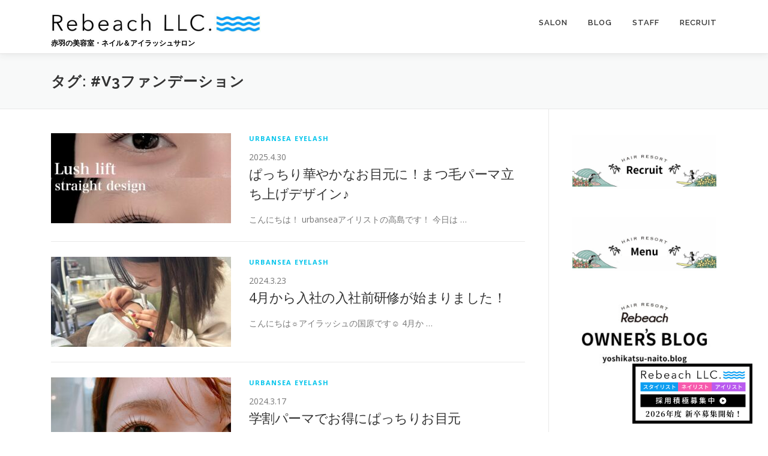

--- FILE ---
content_type: text/html; charset=UTF-8
request_url: https://rebeach.com/archives/tag/v3%E3%83%95%E3%82%A1%E3%83%B3%E3%83%87%E3%83%BC%E3%82%B7%E3%83%A7%E3%83%B3
body_size: 45861
content:
<!DOCTYPE html>
<html dir="ltr" lang="ja" prefix="og: https://ogp.me/ns#">
<head>
<meta charset="UTF-8">
<meta name="viewport" content="width=device-width, initial-scale=1">
<link rel="profile" href="http://gmpg.org/xfn/11">
<script src="https://kit.fontawesome.com/93c48e6e60.js" crossorigin="anonymous"></script>
<title>#V3ファンデーション - リビーチヘアリゾート</title>
	<style>img:is([sizes="auto" i], [sizes^="auto," i]) { contain-intrinsic-size: 3000px 1500px }</style>
	
		<!-- All in One SEO 4.8.6.1 - aioseo.com -->
	<meta name="robots" content="max-image-preview:large" />
	<link rel="canonical" href="https://rebeach.com/archives/tag/v3%e3%83%95%e3%82%a1%e3%83%b3%e3%83%87%e3%83%bc%e3%82%b7%e3%83%a7%e3%83%b3" />
	<link rel="next" href="https://rebeach.com/archives/tag/v3%E3%83%95%E3%82%A1%E3%83%B3%E3%83%87%E3%83%BC%E3%82%B7%E3%83%A7%E3%83%B3/page/2" />
	<meta name="generator" content="All in One SEO (AIOSEO) 4.8.6.1" />
		<script type="application/ld+json" class="aioseo-schema">
			{"@context":"https:\/\/schema.org","@graph":[{"@type":"BreadcrumbList","@id":"https:\/\/rebeach.com\/archives\/tag\/v3%E3%83%95%E3%82%A1%E3%83%B3%E3%83%87%E3%83%BC%E3%82%B7%E3%83%A7%E3%83%B3#breadcrumblist","itemListElement":[{"@type":"ListItem","@id":"https:\/\/rebeach.com#listItem","position":1,"name":"\u30db\u30fc\u30e0","item":"https:\/\/rebeach.com","nextItem":{"@type":"ListItem","@id":"https:\/\/rebeach.com\/archives\/tag\/v3%e3%83%95%e3%82%a1%e3%83%b3%e3%83%87%e3%83%bc%e3%82%b7%e3%83%a7%e3%83%b3#listItem","name":"#V3\u30d5\u30a1\u30f3\u30c7\u30fc\u30b7\u30e7\u30f3"}},{"@type":"ListItem","@id":"https:\/\/rebeach.com\/archives\/tag\/v3%e3%83%95%e3%82%a1%e3%83%b3%e3%83%87%e3%83%bc%e3%82%b7%e3%83%a7%e3%83%b3#listItem","position":2,"name":"#V3\u30d5\u30a1\u30f3\u30c7\u30fc\u30b7\u30e7\u30f3","previousItem":{"@type":"ListItem","@id":"https:\/\/rebeach.com#listItem","name":"\u30db\u30fc\u30e0"}}]},{"@type":"CollectionPage","@id":"https:\/\/rebeach.com\/archives\/tag\/v3%E3%83%95%E3%82%A1%E3%83%B3%E3%83%87%E3%83%BC%E3%82%B7%E3%83%A7%E3%83%B3#collectionpage","url":"https:\/\/rebeach.com\/archives\/tag\/v3%E3%83%95%E3%82%A1%E3%83%B3%E3%83%87%E3%83%BC%E3%82%B7%E3%83%A7%E3%83%B3","name":"#V3\u30d5\u30a1\u30f3\u30c7\u30fc\u30b7\u30e7\u30f3 - \u30ea\u30d3\u30fc\u30c1\u30d8\u30a2\u30ea\u30be\u30fc\u30c8","inLanguage":"ja","isPartOf":{"@id":"https:\/\/rebeach.com\/#website"},"breadcrumb":{"@id":"https:\/\/rebeach.com\/archives\/tag\/v3%E3%83%95%E3%82%A1%E3%83%B3%E3%83%87%E3%83%BC%E3%82%B7%E3%83%A7%E3%83%B3#breadcrumblist"}},{"@type":"Organization","@id":"https:\/\/rebeach.com\/#organization","name":"\u30ea\u30d3\u30fc\u30c1\u30d8\u30a2\u30ea\u30be\u30fc\u30c8","description":"\u8d64\u7fbd\u306e\u7f8e\u5bb9\u5ba4\u30fb\u30cd\u30a4\u30eb\uff06\u30a2\u30a4\u30e9\u30c3\u30b7\u30e5\u30b5\u30ed\u30f3","url":"https:\/\/rebeach.com\/","logo":{"@type":"ImageObject","url":"https:\/\/rebeach.com\/wp-content\/uploads\/2024\/11\/cropped-cropped-logo.jpg","@id":"https:\/\/rebeach.com\/archives\/tag\/v3%E3%83%95%E3%82%A1%E3%83%B3%E3%83%87%E3%83%BC%E3%82%B7%E3%83%A7%E3%83%B3\/#organizationLogo","width":700,"height":85},"image":{"@id":"https:\/\/rebeach.com\/archives\/tag\/v3%E3%83%95%E3%82%A1%E3%83%B3%E3%83%87%E3%83%BC%E3%82%B7%E3%83%A7%E3%83%B3\/#organizationLogo"}},{"@type":"WebSite","@id":"https:\/\/rebeach.com\/#website","url":"https:\/\/rebeach.com\/","name":"\u30b7\u30e7\u30fc\u30c8\u30d8\u30a2\u3001\u9aea\u8cea\u6539\u5584\u3001\u7e2e\u6bdb\u77ef\u6b63\u306a\u3089\uff5c\u8d64\u7fbd\u306e\u7f8e\u5bb9\u5ba4 \u30d3\u30fc\u30c1 \u30d8\u30a2\u30ea\u30be\u30fc\u30c8","description":"\u8d64\u7fbd\u306e\u7f8e\u5bb9\u5ba4\u30fb\u30cd\u30a4\u30eb\uff06\u30a2\u30a4\u30e9\u30c3\u30b7\u30e5\u30b5\u30ed\u30f3","inLanguage":"ja","publisher":{"@id":"https:\/\/rebeach.com\/#organization"}}]}
		</script>
		<!-- All in One SEO -->

<link rel='dns-prefetch' href='//stats.wp.com' />
<link rel='dns-prefetch' href='//fonts.googleapis.com' />
<link rel="alternate" type="application/rss+xml" title="リビーチヘアリゾート &raquo; フィード" href="https://rebeach.com/feed" />
<link rel="alternate" type="application/rss+xml" title="リビーチヘアリゾート &raquo; コメントフィード" href="https://rebeach.com/comments/feed" />
<link rel="alternate" type="application/rss+xml" title="リビーチヘアリゾート &raquo; #V3ファンデーション タグのフィード" href="https://rebeach.com/archives/tag/v3%e3%83%95%e3%82%a1%e3%83%b3%e3%83%87%e3%83%bc%e3%82%b7%e3%83%a7%e3%83%b3/feed" />
<script type="text/javascript">
/* <![CDATA[ */
window._wpemojiSettings = {"baseUrl":"https:\/\/s.w.org\/images\/core\/emoji\/16.0.1\/72x72\/","ext":".png","svgUrl":"https:\/\/s.w.org\/images\/core\/emoji\/16.0.1\/svg\/","svgExt":".svg","source":{"concatemoji":"https:\/\/rebeach.com\/wp-includes\/js\/wp-emoji-release.min.js?ver=6.8.3"}};
/*! This file is auto-generated */
!function(s,n){var o,i,e;function c(e){try{var t={supportTests:e,timestamp:(new Date).valueOf()};sessionStorage.setItem(o,JSON.stringify(t))}catch(e){}}function p(e,t,n){e.clearRect(0,0,e.canvas.width,e.canvas.height),e.fillText(t,0,0);var t=new Uint32Array(e.getImageData(0,0,e.canvas.width,e.canvas.height).data),a=(e.clearRect(0,0,e.canvas.width,e.canvas.height),e.fillText(n,0,0),new Uint32Array(e.getImageData(0,0,e.canvas.width,e.canvas.height).data));return t.every(function(e,t){return e===a[t]})}function u(e,t){e.clearRect(0,0,e.canvas.width,e.canvas.height),e.fillText(t,0,0);for(var n=e.getImageData(16,16,1,1),a=0;a<n.data.length;a++)if(0!==n.data[a])return!1;return!0}function f(e,t,n,a){switch(t){case"flag":return n(e,"\ud83c\udff3\ufe0f\u200d\u26a7\ufe0f","\ud83c\udff3\ufe0f\u200b\u26a7\ufe0f")?!1:!n(e,"\ud83c\udde8\ud83c\uddf6","\ud83c\udde8\u200b\ud83c\uddf6")&&!n(e,"\ud83c\udff4\udb40\udc67\udb40\udc62\udb40\udc65\udb40\udc6e\udb40\udc67\udb40\udc7f","\ud83c\udff4\u200b\udb40\udc67\u200b\udb40\udc62\u200b\udb40\udc65\u200b\udb40\udc6e\u200b\udb40\udc67\u200b\udb40\udc7f");case"emoji":return!a(e,"\ud83e\udedf")}return!1}function g(e,t,n,a){var r="undefined"!=typeof WorkerGlobalScope&&self instanceof WorkerGlobalScope?new OffscreenCanvas(300,150):s.createElement("canvas"),o=r.getContext("2d",{willReadFrequently:!0}),i=(o.textBaseline="top",o.font="600 32px Arial",{});return e.forEach(function(e){i[e]=t(o,e,n,a)}),i}function t(e){var t=s.createElement("script");t.src=e,t.defer=!0,s.head.appendChild(t)}"undefined"!=typeof Promise&&(o="wpEmojiSettingsSupports",i=["flag","emoji"],n.supports={everything:!0,everythingExceptFlag:!0},e=new Promise(function(e){s.addEventListener("DOMContentLoaded",e,{once:!0})}),new Promise(function(t){var n=function(){try{var e=JSON.parse(sessionStorage.getItem(o));if("object"==typeof e&&"number"==typeof e.timestamp&&(new Date).valueOf()<e.timestamp+604800&&"object"==typeof e.supportTests)return e.supportTests}catch(e){}return null}();if(!n){if("undefined"!=typeof Worker&&"undefined"!=typeof OffscreenCanvas&&"undefined"!=typeof URL&&URL.createObjectURL&&"undefined"!=typeof Blob)try{var e="postMessage("+g.toString()+"("+[JSON.stringify(i),f.toString(),p.toString(),u.toString()].join(",")+"));",a=new Blob([e],{type:"text/javascript"}),r=new Worker(URL.createObjectURL(a),{name:"wpTestEmojiSupports"});return void(r.onmessage=function(e){c(n=e.data),r.terminate(),t(n)})}catch(e){}c(n=g(i,f,p,u))}t(n)}).then(function(e){for(var t in e)n.supports[t]=e[t],n.supports.everything=n.supports.everything&&n.supports[t],"flag"!==t&&(n.supports.everythingExceptFlag=n.supports.everythingExceptFlag&&n.supports[t]);n.supports.everythingExceptFlag=n.supports.everythingExceptFlag&&!n.supports.flag,n.DOMReady=!1,n.readyCallback=function(){n.DOMReady=!0}}).then(function(){return e}).then(function(){var e;n.supports.everything||(n.readyCallback(),(e=n.source||{}).concatemoji?t(e.concatemoji):e.wpemoji&&e.twemoji&&(t(e.twemoji),t(e.wpemoji)))}))}((window,document),window._wpemojiSettings);
/* ]]> */
</script>
<style id='wp-emoji-styles-inline-css' type='text/css'>

	img.wp-smiley, img.emoji {
		display: inline !important;
		border: none !important;
		box-shadow: none !important;
		height: 1em !important;
		width: 1em !important;
		margin: 0 0.07em !important;
		vertical-align: -0.1em !important;
		background: none !important;
		padding: 0 !important;
	}
</style>
<link rel='stylesheet' id='wp-block-library-css' href='https://rebeach.com/wp-includes/css/dist/block-library/style.min.css?ver=6.8.3' type='text/css' media='all' />
<style id='classic-theme-styles-inline-css' type='text/css'>
/*! This file is auto-generated */
.wp-block-button__link{color:#fff;background-color:#32373c;border-radius:9999px;box-shadow:none;text-decoration:none;padding:calc(.667em + 2px) calc(1.333em + 2px);font-size:1.125em}.wp-block-file__button{background:#32373c;color:#fff;text-decoration:none}
</style>
<link rel='stylesheet' id='mediaelement-css' href='https://rebeach.com/wp-includes/js/mediaelement/mediaelementplayer-legacy.min.css?ver=4.2.17' type='text/css' media='all' />
<link rel='stylesheet' id='wp-mediaelement-css' href='https://rebeach.com/wp-includes/js/mediaelement/wp-mediaelement.min.css?ver=6.8.3' type='text/css' media='all' />
<style id='jetpack-sharing-buttons-style-inline-css' type='text/css'>
.jetpack-sharing-buttons__services-list{display:flex;flex-direction:row;flex-wrap:wrap;gap:0;list-style-type:none;margin:5px;padding:0}.jetpack-sharing-buttons__services-list.has-small-icon-size{font-size:12px}.jetpack-sharing-buttons__services-list.has-normal-icon-size{font-size:16px}.jetpack-sharing-buttons__services-list.has-large-icon-size{font-size:24px}.jetpack-sharing-buttons__services-list.has-huge-icon-size{font-size:36px}@media print{.jetpack-sharing-buttons__services-list{display:none!important}}.editor-styles-wrapper .wp-block-jetpack-sharing-buttons{gap:0;padding-inline-start:0}ul.jetpack-sharing-buttons__services-list.has-background{padding:1.25em 2.375em}
</style>
<style id='global-styles-inline-css' type='text/css'>
:root{--wp--preset--aspect-ratio--square: 1;--wp--preset--aspect-ratio--4-3: 4/3;--wp--preset--aspect-ratio--3-4: 3/4;--wp--preset--aspect-ratio--3-2: 3/2;--wp--preset--aspect-ratio--2-3: 2/3;--wp--preset--aspect-ratio--16-9: 16/9;--wp--preset--aspect-ratio--9-16: 9/16;--wp--preset--color--black: #000000;--wp--preset--color--cyan-bluish-gray: #abb8c3;--wp--preset--color--white: #ffffff;--wp--preset--color--pale-pink: #f78da7;--wp--preset--color--vivid-red: #cf2e2e;--wp--preset--color--luminous-vivid-orange: #ff6900;--wp--preset--color--luminous-vivid-amber: #fcb900;--wp--preset--color--light-green-cyan: #7bdcb5;--wp--preset--color--vivid-green-cyan: #00d084;--wp--preset--color--pale-cyan-blue: #8ed1fc;--wp--preset--color--vivid-cyan-blue: #0693e3;--wp--preset--color--vivid-purple: #9b51e0;--wp--preset--gradient--vivid-cyan-blue-to-vivid-purple: linear-gradient(135deg,rgba(6,147,227,1) 0%,rgb(155,81,224) 100%);--wp--preset--gradient--light-green-cyan-to-vivid-green-cyan: linear-gradient(135deg,rgb(122,220,180) 0%,rgb(0,208,130) 100%);--wp--preset--gradient--luminous-vivid-amber-to-luminous-vivid-orange: linear-gradient(135deg,rgba(252,185,0,1) 0%,rgba(255,105,0,1) 100%);--wp--preset--gradient--luminous-vivid-orange-to-vivid-red: linear-gradient(135deg,rgba(255,105,0,1) 0%,rgb(207,46,46) 100%);--wp--preset--gradient--very-light-gray-to-cyan-bluish-gray: linear-gradient(135deg,rgb(238,238,238) 0%,rgb(169,184,195) 100%);--wp--preset--gradient--cool-to-warm-spectrum: linear-gradient(135deg,rgb(74,234,220) 0%,rgb(151,120,209) 20%,rgb(207,42,186) 40%,rgb(238,44,130) 60%,rgb(251,105,98) 80%,rgb(254,248,76) 100%);--wp--preset--gradient--blush-light-purple: linear-gradient(135deg,rgb(255,206,236) 0%,rgb(152,150,240) 100%);--wp--preset--gradient--blush-bordeaux: linear-gradient(135deg,rgb(254,205,165) 0%,rgb(254,45,45) 50%,rgb(107,0,62) 100%);--wp--preset--gradient--luminous-dusk: linear-gradient(135deg,rgb(255,203,112) 0%,rgb(199,81,192) 50%,rgb(65,88,208) 100%);--wp--preset--gradient--pale-ocean: linear-gradient(135deg,rgb(255,245,203) 0%,rgb(182,227,212) 50%,rgb(51,167,181) 100%);--wp--preset--gradient--electric-grass: linear-gradient(135deg,rgb(202,248,128) 0%,rgb(113,206,126) 100%);--wp--preset--gradient--midnight: linear-gradient(135deg,rgb(2,3,129) 0%,rgb(40,116,252) 100%);--wp--preset--font-size--small: 13px;--wp--preset--font-size--medium: 20px;--wp--preset--font-size--large: 36px;--wp--preset--font-size--x-large: 42px;--wp--preset--spacing--20: 0.44rem;--wp--preset--spacing--30: 0.67rem;--wp--preset--spacing--40: 1rem;--wp--preset--spacing--50: 1.5rem;--wp--preset--spacing--60: 2.25rem;--wp--preset--spacing--70: 3.38rem;--wp--preset--spacing--80: 5.06rem;--wp--preset--shadow--natural: 6px 6px 9px rgba(0, 0, 0, 0.2);--wp--preset--shadow--deep: 12px 12px 50px rgba(0, 0, 0, 0.4);--wp--preset--shadow--sharp: 6px 6px 0px rgba(0, 0, 0, 0.2);--wp--preset--shadow--outlined: 6px 6px 0px -3px rgba(255, 255, 255, 1), 6px 6px rgba(0, 0, 0, 1);--wp--preset--shadow--crisp: 6px 6px 0px rgba(0, 0, 0, 1);}:where(.is-layout-flex){gap: 0.5em;}:where(.is-layout-grid){gap: 0.5em;}body .is-layout-flex{display: flex;}.is-layout-flex{flex-wrap: wrap;align-items: center;}.is-layout-flex > :is(*, div){margin: 0;}body .is-layout-grid{display: grid;}.is-layout-grid > :is(*, div){margin: 0;}:where(.wp-block-columns.is-layout-flex){gap: 2em;}:where(.wp-block-columns.is-layout-grid){gap: 2em;}:where(.wp-block-post-template.is-layout-flex){gap: 1.25em;}:where(.wp-block-post-template.is-layout-grid){gap: 1.25em;}.has-black-color{color: var(--wp--preset--color--black) !important;}.has-cyan-bluish-gray-color{color: var(--wp--preset--color--cyan-bluish-gray) !important;}.has-white-color{color: var(--wp--preset--color--white) !important;}.has-pale-pink-color{color: var(--wp--preset--color--pale-pink) !important;}.has-vivid-red-color{color: var(--wp--preset--color--vivid-red) !important;}.has-luminous-vivid-orange-color{color: var(--wp--preset--color--luminous-vivid-orange) !important;}.has-luminous-vivid-amber-color{color: var(--wp--preset--color--luminous-vivid-amber) !important;}.has-light-green-cyan-color{color: var(--wp--preset--color--light-green-cyan) !important;}.has-vivid-green-cyan-color{color: var(--wp--preset--color--vivid-green-cyan) !important;}.has-pale-cyan-blue-color{color: var(--wp--preset--color--pale-cyan-blue) !important;}.has-vivid-cyan-blue-color{color: var(--wp--preset--color--vivid-cyan-blue) !important;}.has-vivid-purple-color{color: var(--wp--preset--color--vivid-purple) !important;}.has-black-background-color{background-color: var(--wp--preset--color--black) !important;}.has-cyan-bluish-gray-background-color{background-color: var(--wp--preset--color--cyan-bluish-gray) !important;}.has-white-background-color{background-color: var(--wp--preset--color--white) !important;}.has-pale-pink-background-color{background-color: var(--wp--preset--color--pale-pink) !important;}.has-vivid-red-background-color{background-color: var(--wp--preset--color--vivid-red) !important;}.has-luminous-vivid-orange-background-color{background-color: var(--wp--preset--color--luminous-vivid-orange) !important;}.has-luminous-vivid-amber-background-color{background-color: var(--wp--preset--color--luminous-vivid-amber) !important;}.has-light-green-cyan-background-color{background-color: var(--wp--preset--color--light-green-cyan) !important;}.has-vivid-green-cyan-background-color{background-color: var(--wp--preset--color--vivid-green-cyan) !important;}.has-pale-cyan-blue-background-color{background-color: var(--wp--preset--color--pale-cyan-blue) !important;}.has-vivid-cyan-blue-background-color{background-color: var(--wp--preset--color--vivid-cyan-blue) !important;}.has-vivid-purple-background-color{background-color: var(--wp--preset--color--vivid-purple) !important;}.has-black-border-color{border-color: var(--wp--preset--color--black) !important;}.has-cyan-bluish-gray-border-color{border-color: var(--wp--preset--color--cyan-bluish-gray) !important;}.has-white-border-color{border-color: var(--wp--preset--color--white) !important;}.has-pale-pink-border-color{border-color: var(--wp--preset--color--pale-pink) !important;}.has-vivid-red-border-color{border-color: var(--wp--preset--color--vivid-red) !important;}.has-luminous-vivid-orange-border-color{border-color: var(--wp--preset--color--luminous-vivid-orange) !important;}.has-luminous-vivid-amber-border-color{border-color: var(--wp--preset--color--luminous-vivid-amber) !important;}.has-light-green-cyan-border-color{border-color: var(--wp--preset--color--light-green-cyan) !important;}.has-vivid-green-cyan-border-color{border-color: var(--wp--preset--color--vivid-green-cyan) !important;}.has-pale-cyan-blue-border-color{border-color: var(--wp--preset--color--pale-cyan-blue) !important;}.has-vivid-cyan-blue-border-color{border-color: var(--wp--preset--color--vivid-cyan-blue) !important;}.has-vivid-purple-border-color{border-color: var(--wp--preset--color--vivid-purple) !important;}.has-vivid-cyan-blue-to-vivid-purple-gradient-background{background: var(--wp--preset--gradient--vivid-cyan-blue-to-vivid-purple) !important;}.has-light-green-cyan-to-vivid-green-cyan-gradient-background{background: var(--wp--preset--gradient--light-green-cyan-to-vivid-green-cyan) !important;}.has-luminous-vivid-amber-to-luminous-vivid-orange-gradient-background{background: var(--wp--preset--gradient--luminous-vivid-amber-to-luminous-vivid-orange) !important;}.has-luminous-vivid-orange-to-vivid-red-gradient-background{background: var(--wp--preset--gradient--luminous-vivid-orange-to-vivid-red) !important;}.has-very-light-gray-to-cyan-bluish-gray-gradient-background{background: var(--wp--preset--gradient--very-light-gray-to-cyan-bluish-gray) !important;}.has-cool-to-warm-spectrum-gradient-background{background: var(--wp--preset--gradient--cool-to-warm-spectrum) !important;}.has-blush-light-purple-gradient-background{background: var(--wp--preset--gradient--blush-light-purple) !important;}.has-blush-bordeaux-gradient-background{background: var(--wp--preset--gradient--blush-bordeaux) !important;}.has-luminous-dusk-gradient-background{background: var(--wp--preset--gradient--luminous-dusk) !important;}.has-pale-ocean-gradient-background{background: var(--wp--preset--gradient--pale-ocean) !important;}.has-electric-grass-gradient-background{background: var(--wp--preset--gradient--electric-grass) !important;}.has-midnight-gradient-background{background: var(--wp--preset--gradient--midnight) !important;}.has-small-font-size{font-size: var(--wp--preset--font-size--small) !important;}.has-medium-font-size{font-size: var(--wp--preset--font-size--medium) !important;}.has-large-font-size{font-size: var(--wp--preset--font-size--large) !important;}.has-x-large-font-size{font-size: var(--wp--preset--font-size--x-large) !important;}
:where(.wp-block-post-template.is-layout-flex){gap: 1.25em;}:where(.wp-block-post-template.is-layout-grid){gap: 1.25em;}
:where(.wp-block-columns.is-layout-flex){gap: 2em;}:where(.wp-block-columns.is-layout-grid){gap: 2em;}
:root :where(.wp-block-pullquote){font-size: 1.5em;line-height: 1.6;}
</style>
<link rel='stylesheet' id='onepress-fonts-css' href='https://fonts.googleapis.com/css?family=Raleway%3A400%2C500%2C600%2C700%2C300%2C100%2C800%2C900%7COpen+Sans%3A400%2C300%2C300italic%2C400italic%2C600%2C600italic%2C700%2C700italic&#038;subset=latin%2Clatin-ext&#038;display=swap&#038;ver=2.3.3' type='text/css' media='all' />
<link rel='stylesheet' id='onepress-animate-css' href='https://rebeach.com/wp-content/themes/onepress/assets/css/animate.min.css?ver=2.3.3' type='text/css' media='all' />
<link rel='stylesheet' id='onepress-fa-css' href='https://rebeach.com/wp-content/themes/onepress/assets/css/font-awesome.min.css?ver=4.7.0' type='text/css' media='all' />
<link rel='stylesheet' id='onepress-bootstrap-css' href='https://rebeach.com/wp-content/themes/onepress/assets/css/bootstrap.min.css?ver=2.3.3' type='text/css' media='all' />
<link rel='stylesheet' id='onepress-style-css' href='https://rebeach.com/wp-content/themes/onepress/style.css?ver=6.8.3' type='text/css' media='all' />
<style id='onepress-style-inline-css' type='text/css'>
#main .video-section section.hero-slideshow-wrapper{background:transparent}.hero-slideshow-wrapper:after{position:absolute;top:0px;left:0px;width:100%;height:100%;background-color:rgba(255,255,255,0);display:block;content:""}.body-desktop .parallax-hero .hero-slideshow-wrapper:after{display:none!important}#parallax-hero>.parallax-bg::before{background-color:rgba(255,255,255,0);opacity:1}.body-desktop .parallax-hero .hero-slideshow-wrapper:after{display:none!important}.feature-item:hover .icon-background-default{color:#333333}.site-footer .site-info,.site-footer .btt a{background-color:#03c4eb}.site-footer .site-info{color:rgba(255,255,255,0.7)}.site-footer .btt a,.site-footer .site-info a{color:rgba(255,255,255,0.9)}#footer-widgets{color:#000000;background-color:#ffffff}#footer-widgets .widget-title{color:#000000}.gallery-carousel .g-item{padding:0px 10px}.gallery-carousel-wrap{margin-left:-10px;margin-right:-10px}.gallery-grid .g-item,.gallery-masonry .g-item .inner{padding:10px}.gallery-grid-wrap,.gallery-masonry-wrap{margin-left:-10px;margin-right:-10px}.gallery-justified-wrap{margin-left:-20px;margin-right:-20px}
</style>
<link rel='stylesheet' id='onepress-gallery-lightgallery-css' href='https://rebeach.com/wp-content/themes/onepress/assets/css/lightgallery.css?ver=6.8.3' type='text/css' media='all' />
<script type="text/javascript" src="https://rebeach.com/wp-includes/js/jquery/jquery.min.js?ver=3.7.1" id="jquery-core-js"></script>
<script type="text/javascript" src="https://rebeach.com/wp-includes/js/jquery/jquery-migrate.min.js?ver=3.4.1" id="jquery-migrate-js"></script>
<link rel="https://api.w.org/" href="https://rebeach.com/wp-json/" /><link rel="alternate" title="JSON" type="application/json" href="https://rebeach.com/wp-json/wp/v2/tags/241" /><link rel="EditURI" type="application/rsd+xml" title="RSD" href="https://rebeach.com/xmlrpc.php?rsd" />
<meta name="generator" content="WordPress 6.8.3" />
	<style>img#wpstats{display:none}</style>
		<link rel="icon" href="https://rebeach.com/wp-content/uploads/2018/02/logo-120x120.jpg" sizes="32x32" />
<link rel="icon" href="https://rebeach.com/wp-content/uploads/2018/02/logo.jpg" sizes="192x192" />
<link rel="apple-touch-icon" href="https://rebeach.com/wp-content/uploads/2018/02/logo.jpg" />
<meta name="msapplication-TileImage" content="https://rebeach.com/wp-content/uploads/2018/02/logo.jpg" />
		<style type="text/css" id="wp-custom-css">
			.site-logo-div img{
	width:350px;
max-width:75vw;
}

.site-branding .has-logo-img .site-description{top:-10px;}

#about .container .col-lg-12 p{text-align:center;}

.menu_list {
	margin:50px auto;
}

.menu_list dt{
	color:#000;
}

.menu_list dt,
.menu_list dd{
	padding:0 0 10px;;
	margin:0;
}

.menu_list dd{
	border-bottom:solid 1px #aaa;
	margin-bottom:10px;
}

ul.reserve{
	margin:0;
	padding:0;
	list-style:none;
}

ul.reserve li{
	margin:0 0 20px 0;
	font-size:min(20px,8vw);
}

ul.reserve li a{
	color:#fff;
	padding:10px 20px;
}

ul.reserve li a:hover{
	text-decoration:none;
}

ul.reserve li span.tel {
	background:#000;
    border: solid 2px #000;
		border-radius:10px;
}

ul.reserve li span.reservation {
    background: #CD4D72;
    color: #fff;
    border: solid 2px #CD4D72;
		border-radius:10px;
}

#insta.section-title-area .section-title{
	font-size:min(30px,6vw);
}

#insta .btn{
	background:#000;
	max-width:200px;
	margin:0 auto 10vh;
	display:block;
}

#insta .btn a{
	display:block;
	color:#fff;
	padding:5px 10px;
}

table.about th,
table.about td{
	padding:10px;
}

table.about th{
	background:#fafafa;
}

h2.title{
	margin:30px 0;
	font-size:min(26px,6vw);
}

.flex_wrapper{
	display:flex;
	flex-wrap:wrap;
}

.staff_interview .flex_box:nth-child(1){
	width:30%;
	margin-right:5%;
}

.staff_interview .flex_box:nth-child(2){
	width:65%;
}

@media screen and (max-width: 767px){
	
	br.spNone{
		display:none;
	}
	
	#hero	{
		padding:10vh 0;
	}
	
	
#about .container .col-lg-12 p{
		text-align:left;
	}
	
        .section-team p{
            font-size:14px;
					text-align:left;
        }
	
	.team-member .member-position{
		text-align:left;
	}	
	
.team-members.row .team-member{
		width:50%;
	}	
	
	.blog-entry{
		display:flex;
		flex-wrap:wrap;
	}	
	
	.section-news .list-article{
		width:48%;
		margin:1%;
	}
	
	.section-news .entry-title{
		font-size:14px;
	}
	
	.flex_wrapper{
	display:block;
}

.staff_interview .flex_box:nth-child(1){
	width:60%;
	margin:0 auto 20px;
}

.staff_interview .flex_box:nth-child(2){
	width:100%;
	margin:auto;
}
	
}
		</style>
		<!-- Google tag (gtag.js) -->
<script async src="https://www.googletagmanager.com/gtag/js?id=G-2NXERN2GHN"></script>
<script>
  window.dataLayer = window.dataLayer || [];
  function gtag(){dataLayer.push(arguments);}
  gtag('js', new Date());

  gtag('config', 'G-2NXERN2GHN');
</script>
</head>

<body class="archive tag tag-v3 tag-241 wp-custom-logo wp-theme-onepress group-blog">
<div id="page" class="hfeed site">
	<a class="skip-link screen-reader-text" href="#content">コンテンツへスキップ</a>
	<div id="header-section" class="h-on-top no-transparent">		<header id="masthead" class="site-header header-contained is-sticky no-scroll no-t h-on-top" role="banner">
			<div class="container">
				<div class="site-branding">
				<div class="site-brand-inner has-logo-img has-desc"><div class="site-logo-div"><a href="https://rebeach.com/" class="custom-logo-link  no-t-logo" rel="home" itemprop="url"><img width="700" height="85" src="https://rebeach.com/wp-content/uploads/2024/11/cropped-cropped-logo.jpg" class="custom-logo" alt="リビーチヘアリゾート" itemprop="logo" srcset="https://rebeach.com/wp-content/uploads/2023/06/logo.jpg 2x" decoding="async" /></a></div><h1 class="site-description">赤羽の美容室・ネイル＆アイラッシュサロン</h1></div>				</div>
				<div class="header-right-wrapper">
					<a href="#0" id="nav-toggle">メニュー<span></span></a>
					<nav id="site-navigation" class="main-navigation" role="navigation">
						<ul class="onepress-menu">
							<li id="menu-item-7526" class="menu-item menu-item-type-post_type menu-item-object-page menu-item-has-children menu-item-7526"><a href="https://rebeach.com/salon">Salon</a>
<ul class="sub-menu">
	<li id="menu-item-7525" class="menu-item menu-item-type-post_type menu-item-object-page menu-item-7525"><a href="https://rebeach.com/rebeach">Rebeach hair resort リビーチ ヘア リゾート</a></li>
	<li id="menu-item-7524" class="menu-item menu-item-type-post_type menu-item-object-page menu-item-7524"><a href="https://rebeach.com/urbansea">ネイルサロン Urbansea</a></li>
	<li id="menu-item-7523" class="menu-item menu-item-type-post_type menu-item-object-page menu-item-7523"><a href="https://rebeach.com/urbansea_eye">アイラッシュサロン Urbansea</a></li>
	<li id="menu-item-7522" class="menu-item menu-item-type-post_type menu-item-object-page menu-item-7522"><a href="https://rebeach.com/urbansea_kawaguchi">アイラッシュサロン Urbansea 川口店</a></li>
</ul>
</li>
<li id="menu-item-68" class="menu-item menu-item-type-post_type menu-item-object-page current_page_parent menu-item-68"><a href="https://rebeach.com/blog">Blog</a></li>
<li id="menu-item-66" class="menu-item menu-item-type-post_type menu-item-object-page menu-item-66"><a href="https://rebeach.com/staff">Staff</a></li>
<li id="menu-item-2593" class="menu-item menu-item-type-custom menu-item-object-custom menu-item-2593"><a href="https://rebeach.com/recruit/">Recruit</a></li>
						</ul>
					</nav>
					
				</div>
			</div>
		</header>
		</div>
	<div id="content" class="site-content">

		<div class="page-header">
			<div class="container">
				<h1 class="page-title">タグ: <span>#V3ファンデーション</span></h1>							</div>
		</div>

		
		<div id="content-inside" class="container right-sidebar">
			<div id="primary" class="content-area">
				<main id="main" class="site-main" role="main">

				
										
						<article id="post-9262" class="list-article clearfix post-9262 post type-post status-publish format-standard has-post-thumbnail hentry category-125 tag-led tag-rebeach-2 tag-urbansea tag-v3 tag-141 tag-140 tag-313 tag-108 tag-240 tag-277 tag-275">
		<div class="list-article-thumb">
		<a href="https://rebeach.com/archives/9262">
			<img width="300" height="150" src="https://rebeach.com/wp-content/uploads/2025/04/img_5485-2-1-300x150.jpg" class="attachment-onepress-blog-small size-onepress-blog-small wp-post-image" alt="" decoding="async" />		</a>
	</div>
	
	<div class="list-article-content">
					<div class="list-article-meta">
				<a href="https://rebeach.com/archives/category/%e3%82%a2%e3%82%a4%e3%83%a9%e3%83%83%e3%82%b7%e3%83%a5" rel="category tag">URBANSEA EYELASH</a>			</div>
		<span class="dateTime">2025.4.30</span>		
				<header class="entry-header">
			<h2 class="entry-title"><a href="https://rebeach.com/archives/9262" rel="bookmark">ぱっちり華やかなお目元に！まつ毛パーマ立ち上げデザイン♪</a></h2>		</header>
						<div class="entry-excerpt">
			<p>こんにちは！ urbanseaアイリストの高島です！ 今日は &#8230;</p>
		</div>
					</div>

</article>

					
						<article id="post-5804" class="list-article clearfix post-5804 post type-post status-publish format-standard has-post-thumbnail hentry category-125 tag-urbansea tag-v3 tag-141 tag-140 tag-296 tag-142 tag-108 tag-253 tag-146 tag-240 tag-277 tag-275 tag-139 tag-202 tag-38 tag-48 tag-59 tag-83">
		<div class="list-article-thumb">
		<a href="https://rebeach.com/archives/5804">
			<img width="300" height="150" src="https://rebeach.com/wp-content/uploads/2024/03/img_8061-1-300x150.jpg" class="attachment-onepress-blog-small size-onepress-blog-small wp-post-image" alt="" decoding="async" />		</a>
	</div>
	
	<div class="list-article-content">
					<div class="list-article-meta">
				<a href="https://rebeach.com/archives/category/%e3%82%a2%e3%82%a4%e3%83%a9%e3%83%83%e3%82%b7%e3%83%a5" rel="category tag">URBANSEA EYELASH</a>			</div>
		<span class="dateTime">2024.3.23</span>		
				<header class="entry-header">
			<h2 class="entry-title"><a href="https://rebeach.com/archives/5804" rel="bookmark">4月から入社の入社前研修が始まりました！</a></h2>		</header>
						<div class="entry-excerpt">
			<p>こんにちは☼アイラッシュの国原です&#x263a;︎ 4月か &#8230;</p>
		</div>
					</div>

</article>

					
						<article id="post-5781" class="list-article clearfix post-5781 post type-post status-publish format-standard has-post-thumbnail hentry category-125 tag-led tag-urbansea tag-v3 tag-141 tag-140 tag-142 tag-108 tag-105 tag-146 tag-240 tag-277 tag-275 tag-147 tag-139 tag-206 tag-114 tag-84 tag-83">
		<div class="list-article-thumb">
		<a href="https://rebeach.com/archives/5781">
			<img width="300" height="150" src="https://rebeach.com/wp-content/uploads/2024/03/img_8640-1-300x150.jpg" class="attachment-onepress-blog-small size-onepress-blog-small wp-post-image" alt="" decoding="async" loading="lazy" />		</a>
	</div>
	
	<div class="list-article-content">
					<div class="list-article-meta">
				<a href="https://rebeach.com/archives/category/%e3%82%a2%e3%82%a4%e3%83%a9%e3%83%83%e3%82%b7%e3%83%a5" rel="category tag">URBANSEA EYELASH</a>			</div>
		<span class="dateTime">2024.3.17</span>		
				<header class="entry-header">
			<h2 class="entry-title"><a href="https://rebeach.com/archives/5781" rel="bookmark">学割パーマでお得にぱっちりお目元</a></h2>		</header>
						<div class="entry-excerpt">
			<p>こんにちは！ アイラッシュスタッフ　武田です！ 人気のパリジ &#8230;</p>
		</div>
					</div>

</article>

					
						<article id="post-5750" class="list-article clearfix post-5750 post type-post status-publish format-standard has-post-thumbnail hentry category-125 tag-led tag-urbansea tag-v3 tag-141 tag-140 tag-142 tag-108 tag-105 tag-146 tag-240 tag-277 tag-275 tag-147 tag-139 tag-206 tag-114 tag-84 tag-83">
		<div class="list-article-thumb">
		<a href="https://rebeach.com/archives/5750">
			<img width="300" height="150" src="https://rebeach.com/wp-content/uploads/2024/03/phonto-2-1-300x150.jpg" class="attachment-onepress-blog-small size-onepress-blog-small wp-post-image" alt="" decoding="async" loading="lazy" />		</a>
	</div>
	
	<div class="list-article-content">
					<div class="list-article-meta">
				<a href="https://rebeach.com/archives/category/%e3%82%a2%e3%82%a4%e3%83%a9%e3%83%83%e3%82%b7%e3%83%a5" rel="category tag">URBANSEA EYELASH</a>			</div>
		<span class="dateTime">2024.3.13</span>		
				<header class="entry-header">
			<h2 class="entry-title"><a href="https://rebeach.com/archives/5750" rel="bookmark">パリジェンヌ・ラッシュリフトで根本からしっかり立ち上げるまつげパーマ♪</a></h2>		</header>
						<div class="entry-excerpt">
			<p>こんにちは☼アイラッシュの国原です！ 今日は大人気の根本から &#8230;</p>
		</div>
					</div>

</article>

					
						<article id="post-5680" class="list-article clearfix post-5680 post type-post status-publish format-standard has-post-thumbnail hentry category-125 tag-led tag-urbansea tag-v3 tag-141 tag-140 tag-142 tag-108 tag-105 tag-253 tag-146 tag-240 tag-277 tag-275 tag-139 tag-202 tag-148 tag-130 tag-206 tag-61">
		<div class="list-article-thumb">
		<a href="https://rebeach.com/archives/5680">
			<img width="300" height="150" src="https://rebeach.com/wp-content/uploads/2024/02/phonto-2-1-300x150.jpg" class="attachment-onepress-blog-small size-onepress-blog-small wp-post-image" alt="" decoding="async" loading="lazy" />		</a>
	</div>
	
	<div class="list-article-content">
					<div class="list-article-meta">
				<a href="https://rebeach.com/archives/category/%e3%82%a2%e3%82%a4%e3%83%a9%e3%83%83%e3%82%b7%e3%83%a5" rel="category tag">URBANSEA EYELASH</a>			</div>
		<span class="dateTime">2024.2.22</span>		
				<header class="entry-header">
			<h2 class="entry-title"><a href="https://rebeach.com/archives/5680" rel="bookmark">マツエクカラーエクステで推し活に＼(^o^)／♪</a></h2>		</header>
						<div class="entry-excerpt">
			<p>こんにちは☼アイラッシュの国原です(*^^*) これからの暖 &#8230;</p>
		</div>
					</div>

</article>

					
						<article id="post-5648" class="list-article clearfix post-5648 post type-post status-publish format-standard has-post-thumbnail hentry category-125 tag-led tag-urbansea tag-v3 tag-141 tag-140 tag-142 tag-108 tag-253 tag-240 tag-277 tag-275 tag-139 tag-148 tag-130 tag-213 tag-208 tag-83 tag-198">
		<div class="list-article-thumb">
		<a href="https://rebeach.com/archives/5648">
			<img width="300" height="150" src="https://rebeach.com/wp-content/uploads/2024/02/img_8312-1-300x150.jpg" class="attachment-onepress-blog-small size-onepress-blog-small wp-post-image" alt="" decoding="async" loading="lazy" />		</a>
	</div>
	
	<div class="list-article-content">
					<div class="list-article-meta">
				<a href="https://rebeach.com/archives/category/%e3%82%a2%e3%82%a4%e3%83%a9%e3%83%83%e3%82%b7%e3%83%a5" rel="category tag">URBANSEA EYELASH</a>			</div>
		<span class="dateTime">2024.2.16</span>		
				<header class="entry-header">
			<h2 class="entry-title"><a href="https://rebeach.com/archives/5648" rel="bookmark">新学期前に垢抜け眉でイメチェン♪</a></h2>		</header>
						<div class="entry-excerpt">
			<p>こんにちは！ アイラッシュスタッフ　タケダです ご予約の多い &#8230;</p>
		</div>
					</div>

</article>

					
						<article id="post-5602" class="list-article clearfix post-5602 post type-post status-publish format-standard has-post-thumbnail hentry category-125 tag-led tag-urbansea tag-v3 tag-141 tag-140 tag-142 tag-108 tag-253 tag-240 tag-277 tag-275 tag-139 tag-148 tag-130 tag-213 tag-208 tag-83 tag-198">
		<div class="list-article-thumb">
		<a href="https://rebeach.com/archives/5602">
			<img width="300" height="150" src="https://rebeach.com/wp-content/uploads/2024/02/img_7396-2-1-300x150.jpg" class="attachment-onepress-blog-small size-onepress-blog-small wp-post-image" alt="" decoding="async" loading="lazy" />		</a>
	</div>
	
	<div class="list-article-content">
					<div class="list-article-meta">
				<a href="https://rebeach.com/archives/category/%e3%82%a2%e3%82%a4%e3%83%a9%e3%83%83%e3%82%b7%e3%83%a5" rel="category tag">URBANSEA EYELASH</a>			</div>
		<span class="dateTime">2024.2.11</span>		
				<header class="entry-header">
			<h2 class="entry-title"><a href="https://rebeach.com/archives/5602" rel="bookmark">バレンタインに合わせてマツエクもブラウカラーで色素薄めで可愛く、(*^^*)</a></h2>		</header>
						<div class="entry-excerpt">
			<p>こんにちは☼アーバンシーアイラッシュの国原です！ もうすぐで &#8230;</p>
		</div>
					</div>

</article>

					
						<article id="post-5548" class="list-article clearfix post-5548 post type-post status-publish format-standard has-post-thumbnail hentry category-125 tag-led tag-urbansea tag-v3 tag-141 tag-140 tag-142 tag-108 tag-105 tag-46 tag-240 tag-277 tag-275 tag-147 tag-139 tag-98 tag-212 tag-148 tag-130 tag-206 tag-114 tag-213 tag-68 tag-83 tag-61">
		<div class="list-article-thumb">
		<a href="https://rebeach.com/archives/5548">
			<img width="300" height="150" src="https://rebeach.com/wp-content/uploads/2024/01/img_7291-1-300x150.jpg" class="attachment-onepress-blog-small size-onepress-blog-small wp-post-image" alt="" decoding="async" loading="lazy" />		</a>
	</div>
	
	<div class="list-article-content">
					<div class="list-article-meta">
				<a href="https://rebeach.com/archives/category/%e3%82%a2%e3%82%a4%e3%83%a9%e3%83%83%e3%82%b7%e3%83%a5" rel="category tag">URBANSEA EYELASH</a>			</div>
		<span class="dateTime">2024.1.31</span>		
				<header class="entry-header">
			<h2 class="entry-title"><a href="https://rebeach.com/archives/5548" rel="bookmark">パリエクでナチュラルだけど存在感のあるぱっちりお目元に♪赤羽</a></h2>		</header>
						<div class="entry-excerpt">
			<p>こんにちは☼アイラッシュの国原です！ 只今、アーバンシーで大 &#8230;</p>
		</div>
					</div>

</article>

					
						<article id="post-5490" class="list-article clearfix post-5490 post type-post status-publish format-standard has-post-thumbnail hentry category-125 tag-led tag-v3 tag-141 tag-140 tag-142 tag-108 tag-105 tag-253 tag-240 tag-139 tag-130 tag-206 tag-114 tag-83 tag-61">
		<div class="list-article-thumb">
		<a href="https://rebeach.com/archives/5490">
			<img width="300" height="150" src="https://rebeach.com/wp-content/uploads/2024/01/img_6483-300x150.jpg" class="attachment-onepress-blog-small size-onepress-blog-small wp-post-image" alt="" decoding="async" loading="lazy" />		</a>
	</div>
	
	<div class="list-article-content">
					<div class="list-article-meta">
				<a href="https://rebeach.com/archives/category/%e3%82%a2%e3%82%a4%e3%83%a9%e3%83%83%e3%82%b7%e3%83%a5" rel="category tag">URBANSEA EYELASH</a>			</div>
		<span class="dateTime">2024.1.23</span>		
				<header class="entry-header">
			<h2 class="entry-title"><a href="https://rebeach.com/archives/5490" rel="bookmark">新年会</a></h2>		</header>
						<div class="entry-excerpt">
			<p>こんにちは！ アイラッシュスタッフ　タケダです！ 1月の残り &#8230;</p>
		</div>
					</div>

</article>

					
						<article id="post-5488" class="list-article clearfix post-5488 post type-post status-publish format-standard has-post-thumbnail hentry category-125 tag-led tag-v3 tag-141 tag-140 tag-142 tag-108 tag-105 tag-253 tag-240 tag-139 tag-130 tag-206 tag-114 tag-83 tag-61">
		<div class="list-article-thumb">
		<a href="https://rebeach.com/archives/5488">
			<img width="300" height="150" src="https://rebeach.com/wp-content/uploads/2024/01/img_7200-2-1-300x150.jpg" class="attachment-onepress-blog-small size-onepress-blog-small wp-post-image" alt="" decoding="async" loading="lazy" />		</a>
	</div>
	
	<div class="list-article-content">
					<div class="list-article-meta">
				<a href="https://rebeach.com/archives/category/%e3%82%a2%e3%82%a4%e3%83%a9%e3%83%83%e3%82%b7%e3%83%a5" rel="category tag">URBANSEA EYELASH</a>			</div>
		<span class="dateTime">2024.1.22</span>		
				<header class="entry-header">
			<h2 class="entry-title"><a href="https://rebeach.com/archives/5488" rel="bookmark">ハリウッドブロウリフトで憧れの外国人風眉に♪</a></h2>		</header>
						<div class="entry-excerpt">
			<p>こんにちは☼アーバンシーアイラッシュの国原です！ 本日はハリ &#8230;</p>
		</div>
					</div>

</article>

					
					
	<nav class="navigation posts-navigation" aria-label="投稿">
		<h2 class="screen-reader-text">投稿ナビゲーション</h2>
		<div class="nav-links"><div class="nav-previous"><a href="https://rebeach.com/archives/tag/v3%E3%83%95%E3%82%A1%E3%83%B3%E3%83%87%E3%83%BC%E3%82%B7%E3%83%A7%E3%83%B3/page/2" >過去の投稿</a></div></div>
	</nav>
				
				</main>
			</div>

                            
<div id="secondary" class="widget-area sidebar" role="complementary">
	<aside id="media_image-3" class="widget widget_media_image"><a href="https://rebeach.jbplt.jp/"><img width="300" height="120" src="https://rebeach.com/wp-content/uploads/2020/02/採用-1-300x120.png" class="image wp-image-2105  attachment-medium size-medium" alt="" style="max-width: 100%; height: auto;" decoding="async" loading="lazy" srcset="https://rebeach.com/wp-content/uploads/2020/02/採用-1-300x120.png 300w, https://rebeach.com/wp-content/uploads/2020/02/採用-1.png 600w" sizes="auto, (max-width: 300px) 100vw, 300px" /></a></aside><aside id="media_image-4" class="widget widget_media_image"><a href="http://rebeach.com/menu/"><img width="300" height="120" src="https://rebeach.com/wp-content/uploads/2020/02/採用のコピー-300x120.png" class="image wp-image-2106  attachment-medium size-medium" alt="" style="max-width: 100%; height: auto;" decoding="async" loading="lazy" srcset="https://rebeach.com/wp-content/uploads/2020/02/採用のコピー-300x120.png 300w, https://rebeach.com/wp-content/uploads/2020/02/採用のコピー.png 600w" sizes="auto, (max-width: 300px) 100vw, 300px" /></a></aside><aside id="media_image-2" class="widget widget_media_image"><a href="https://yoshikatsu-naito.blog/"><img width="300" height="150" src="https://rebeach.com/wp-content/uploads/2023/09/bnr_blog-300x150.jpg" class="image wp-image-4336  attachment-medium size-medium" alt="" style="max-width: 100%; height: auto;" decoding="async" loading="lazy" srcset="https://rebeach.com/wp-content/uploads/2023/09/bnr_blog-300x150.jpg 300w, https://rebeach.com/wp-content/uploads/2023/09/bnr_blog.jpg 768w" sizes="auto, (max-width: 300px) 100vw, 300px" /></a></aside></div>
            
		</div>
	</div>

	<footer id="colophon" class="site-footer" role="contentinfo">
						<p class="recruit_bnr"><a href="https://rebeach.com/recruit"><img src="https://rebeach.com/wp-content/uploads/2024/11/recruit_bnr.jpg" alt="採用情報"></a></p>	
		
		
		
		<div class="site-info">
			<div class="container">
									<div class="btt">
						<a class="back-to-top" href="#page" title="ページトップへ戻る"><i class="fa fa-angle-double-up wow flash" data-wow-duration="2s"></i></a>
					</div>
										Copyright &copy; 2026 リビーチヘアリゾート		<span class="sep"> &ndash; </span>
		<a href="https://www.famethemes.com/themes/onepress">OnePress</a> theme by FameThemes					</div>
		</div>

	</footer>
	</div>


<script type="speculationrules">
{"prefetch":[{"source":"document","where":{"and":[{"href_matches":"\/*"},{"not":{"href_matches":["\/wp-*.php","\/wp-admin\/*","\/wp-content\/uploads\/*","\/wp-content\/*","\/wp-content\/plugins\/*","\/wp-content\/themes\/onepress\/*","\/*\\?(.+)"]}},{"not":{"selector_matches":"a[rel~=\"nofollow\"]"}},{"not":{"selector_matches":".no-prefetch, .no-prefetch a"}}]},"eagerness":"conservative"}]}
</script>
<script type="text/javascript" src="https://rebeach.com/wp-content/themes/onepress/assets/js/plugins.js?ver=2.3.3" id="onepress-js-plugins-js"></script>
<script type="text/javascript" src="https://rebeach.com/wp-content/themes/onepress/assets/js/bootstrap.min.js?ver=2.3.3" id="onepress-js-bootstrap-js"></script>
<script type="text/javascript" id="onepress-theme-js-extra">
/* <![CDATA[ */
var onepress_js_settings = {"onepress_disable_animation":"","onepress_disable_sticky_header":"","onepress_vertical_align_menu":"","hero_animation":"flash","hero_speed":"5000","hero_fade":"750","submenu_width":"0","hero_duration":"5000","hero_disable_preload":"","disabled_google_font":"","is_home":"","gallery_enable":"","is_rtl":""};
/* ]]> */
</script>
<script type="text/javascript" src="https://rebeach.com/wp-content/themes/onepress/assets/js/theme.js?ver=2.3.3" id="onepress-theme-js"></script>
<script type="text/javascript" id="jetpack-stats-js-before">
/* <![CDATA[ */
_stq = window._stq || [];
_stq.push([ "view", JSON.parse("{\"v\":\"ext\",\"blog\":\"153946937\",\"post\":\"0\",\"tz\":\"9\",\"srv\":\"rebeach.com\",\"arch_tag\":\"v3%E3%83%95%E3%82%A1%E3%83%B3%E3%83%87%E3%83%BC%E3%82%B7%E3%83%A7%E3%83%B3\",\"arch_results\":\"10\",\"j\":\"1:14.9.1\"}") ]);
_stq.push([ "clickTrackerInit", "153946937", "0" ]);
/* ]]> */
</script>
<script type="text/javascript" src="https://stats.wp.com/e-202604.js" id="jetpack-stats-js" defer="defer" data-wp-strategy="defer"></script>



</body>
</html>
